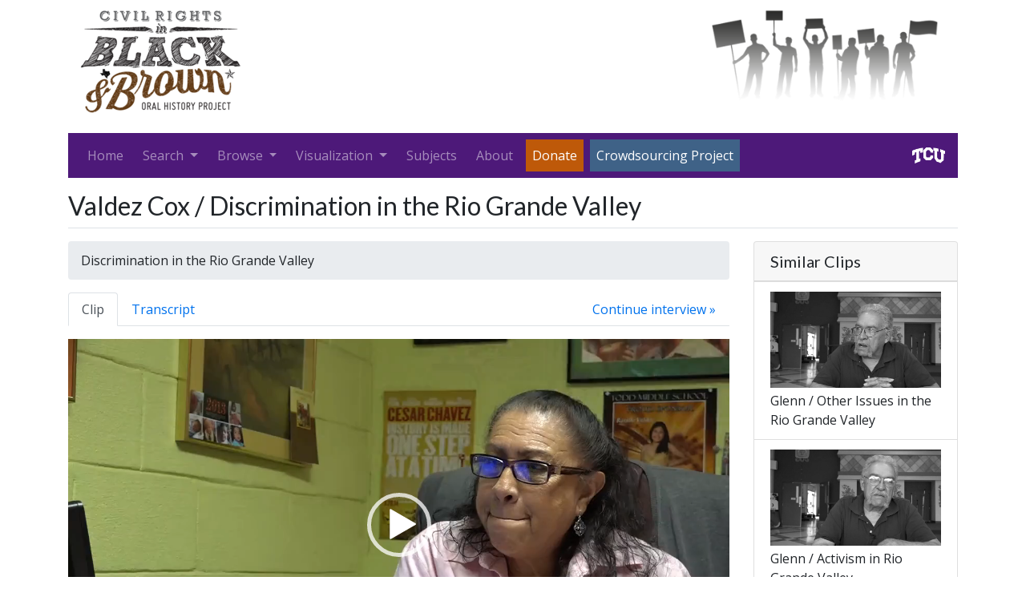

--- FILE ---
content_type: text/html
request_url: https://crbb.tcu.edu/clips/210/discrimination-in-the-rio-grande-valley
body_size: 17491
content:
<!DOCTYPE html>
<html lang="en">
  <head>
    <meta charset="utf-8"/>
    <meta http-equiv="X-UA-Compatible" content="IE=edge"/>
    <meta name="viewport" content="width=device-width, initial-scale=1"/>
    <title>
      
  Discrimination in the Rio Grande Valley | 
        Civil Rights in Black and Brown
      

    </title>
    <link href="/assets/application.min.css" rel="stylesheet"/>
    <link rel="icon" href="/assets/images/favicon.ico" type="image/x-icon" />
    <!--[if lt IE 9]>
      <script src="https://oss.maxcdn.com/html5shiv/3.7.2/html5shiv.min.js"></script>
      <script src="https://oss.maxcdn.com/respond/1.4.2/respond.min.js"></script>
    <![endif]-->    
    
    
  </head>
  <body>    
    <div class="container">
      <div class="d-flex justify-content-between mb-3">
        <img class="img-fluid" alt="CRBB logo" src="/assets/images/crbb-logo-x150.png"/>
        <img class="img-fluid" alt="" style="height: 150px;" src="/assets/images/silhouettes.png"/>
      </div>
      <nav class="navbar navbar-expand-lg navbar-dark bg-purple mb-3">
        <button class="navbar-toggler" type="button" data-toggle="collapse" data-target="#navbar-main" aria-controls="navbarTogglerDemo01" aria-expanded="false" aria-label="Toggle navigation" title="Toggle navigation">
          <span class="navbar-toggler-icon"></span>
        </button>
        <div class="navbar-collapse collapse" id="navbar-main">
          <ul class="navbar-nav mr-auto">
            <li class="mr-2 nav-item ">
              <a class="nav-link" href="/">Home</a>
            </li>
            <li class="mr-2 dropdown nav-item">
              <a href="#" class="nav-link dropdown-toggle" data-toggle="dropdown">
                <span>Search </span>
                <b class="caret"></b>
              </a>
              <div class="dropdown-menu">
                <a class="dropdown-item " href="/clips/search">Basic</a>
                <a class="dropdown-item " href="/clips/search/advanced">Advanced</a>
              </div>
            </li>
            <li class="mr-2 dropdown nav-item">
              <a href="#" class="nav-link dropdown-toggle" data-toggle="dropdown">
                <span>Browse </span>
                <b class="caret"></b>
              </a>
              <div class="dropdown-menu">
                <a class="dropdown-item " href="/clips">Clips</a>
                <a class="dropdown-item " href="/interviews">Interviews</a>
                <a class="dropdown-item " href="/interviewees">Interviewees</a>
                <a class="dropdown-item " href="/clips/recommended">Recommended Clips</a>
                <a class="dropdown-item " href="/learning_resources">Learning Resources</a>
              </div>
            </li>
            <li class="mr-2 dropdown nav-item">
              <a href="#" class="nav-link dropdown-toggle" data-toggle="dropdown">
                <span>Visualization </span>
                <b class="caret"></b>
              </a>
              <div class="dropdown-menu">
                <a class="dropdown-item " href="/clips/map">Map</a>
                <a class="dropdown-item " href="/visualization/subjects">Subjects Cloud</a>
                <a class="dropdown-item " href="/visualization/tags">Tags Cloud</a>
              </div>
            </li>
            <li class="mr-2 nav-item ">
              <a class="nav-link" href="/subjects">Subjects</a>
            </li>
            <li class="mr-2 nav-item ">
              <a class="nav-link" href="/pages/about">About</a>
            </li>
            
            <li class="mr-2 nav-item">
              <a class="nav-link text-white bg-darker-orange"
                href="https://epay.tcu.edu/make_a_gift/?solicitation=ADVWEB" 
                id="donate_button"
                data-toggle="modal"
                data-target="#donate-modal">
                <span>Donate</span>
              </a>
            </li>
            <li class="mr-2 nav-item">
              <a class="nav-link text-white bg-darker-blue"
                href="#contribute-modal"
                id="contribute_button"
                data-toggle="modal"
                data-target="#contribute-modal">
                <span>Crowdsourcing Project</span>
              </a>
            </li>
          </ul>
          <a class="d-flex py-2" href="http://www.tcu.edu">
            <img alt="TCU home page" style="height: 20px;" src="/assets/images/tcu-logo-2.gif"/>
          </a>
        </div>
      </nav>
      <div class="body">
        
        <div class="content">          
          
  <div class="mb-3 pb-2 border-bottom d-flex align-items-center">
    <h2 class="mb-0 mr-auto">
  
    
      Valdez Cox /
    
  
  Discrimination in the Rio Grande Valley
</h2>
    
  </div>
  <div class="row">
    <div class="col-md-9">
      <ol class="breadcrumb">
        
        <li class="breadcrumb-item active">Discrimination in the Rio Grande Valley</li>
      </ol>
      <ul class="nav nav-tabs clip-nav mb-3">
        <li class="nav-item"><a class="active nav-link" href="#media-content" data-toggle="tab">Clip</a></li>
        <li class="nav-item mr-auto">
          <a class="nav-link" href="#transcript-content" data-toggle="tab">
            Transcript
          </a>
        </li>
          
        
          <li class="nav-item">
            <a class="nav-link" href="
  /clips/211/valdez-cox-s-early-involvement-with-migrant-children
">Continue interview »</a>            
          </li>
                      
      </ul>
      <div class="tab-content mb-3">
        <div class="tab-pane active" id="media-content">
          
  
    <video preload="auto">
      <source 
        src="/files/video_file/558486096c69627a4fad0000/Valdez_Cox_Juanita_20160617_1.mp4" 
        type="video&#x2F;mp4"></source>
    </video>
  

        </div>
        <div class="tab-pane" id="transcript-content">
          
            <p>
              <a href="/users/sign-up" class="btn btn-secondary btn-sm">sign up</a>
              or
              <a href="/users/sign-in" class="btn btn-secondary btn-sm">sign in</a>
              to add/edit transcript
            </p>
          
          
        </div>
      </div>
      <table class="table table-striped">
        <tr>
          <td>Interview</td>       
          <td>
            <a href="/interviews/28/interview-with-juanita-valdez-cox">
              Interview with Juanita Valdez Cox
            </a>
          </td>
        </tr>
        
          
            
            <tr>
              
                <td>Subjects</td>
              
              <td>
                <a href="/clips/search?filters[subjects][]=Discrimination%20or%20Segregation%7CDiscrimination%20or%20Segregation%20at%20School">
                  Discrimination or Segregation › Discrimination or Segregation at School
                </a>
              </td>
            </tr>
          
            
            <tr>
              
                <td></td>
              
              <td>
                <a href="/clips/search?filters[subjects][]=Police%20and%20Law%20Enforcement%7CBorder%20Patrol">
                  Police and Law Enforcement › Border Patrol
                </a>
              </td>
            </tr>
          
        
        
          
          <tr>
            
              <td>Tags</td>
            
            
              <td>
                <a href="/users/sign-up" class="btn btn-secondary btn-sm">sign up</a>
                or
                <a href="/users/sign-in" class="btn btn-secondary btn-sm">sign in</a>
                to add/edit tags
              </td>
            
          </tr>
                
        <tr>
          <td>Interview date</td>       
          <td>2015-06-17</td>
        </tr>
        <tr>
          <td>Interview source</td>       
          <td>CRBB Summer 2015</td>
        </tr>
        
          
            
            <tr>
              
                <td>Interviewees</td>
              
              <td>
                <a href="/interviewees/27/valdez-cox-juanita">
                  
  Valdez Cox, Juanita

                </a>
              </td>
            </tr>
          
        
        
          
        
        
          
        
        
        
          <tr>
            <td>Duration</td>
            <td>00:06:01</td>
          </tr>
        
        <tr>
          <td>Citation</td>
          <td>
            "Discrimination in the Rio Grande Valley,"
            from&nbsp;Juanita Valdez Cox&nbsp;oral history interview with&nbsp;,&nbsp;
              June 17, 2015,
            
            
            Civil Rights in Black and Brown Interview Database,
            https://crbb.tcu.edu&#x2F;clips&#x2F;210&#x2F;discrimination-in-the-rio-grande-valley,
            accessed
            January 28, 2026
          </td>
        </tr>

      </table>
      <div 
        class="fb-comments" 
        data-href="https:&#x2F;&#x2F;crbb.tcu.edu&#x2F;clips&#x2F;210&#x2F;discrimination-in-the-rio-grande-valley" 
        data-width="100%"
        data-numposts="5"></div>
    </div>
    <div class="col-md-3 sidebar">
      <div class="card">
        <h2 class="card-header h5">Similar Clips</h2>
        <div class="list-group list-group-flush">
          
            <a href="
  /clips/2430/other-issues-in-the-rio-grande-valley
" class="list-group-item">
              
  
    <img 
      class="img-fluid mb-1"
      alt="preview for _12_Glenn__Guillermo2015716.mp4"
      src="/files/video_file/57dc2f076c696212d49e0700/thumb_lg__12_Glenn__Guillermo2015716.png"/>
  

              <div class="">
                
  
    
      Glenn /
    
  
  Other Issues in the Rio Grande Valley

              </div>
            </a>       
          
            <a href="
  /clips/2431/activism-in-rio-grande-valley
" class="list-group-item">
              
  
    <img 
      class="img-fluid mb-1"
      alt="preview for _13_Glenn__Guillermo2015716.mp4"
      src="/files/video_file/57dc31426c696212d4a20700/thumb_lg__13_Glenn__Guillermo2015716.png"/>
  

              <div class="">
                
  
    
      Glenn /
    
  
  Activism in Rio Grande Valley

              </div>
            </a>       
          
            <a href="
  /clips/806/the-chicano-movement-in-rgv
" class="list-group-item">
              
  
    <img 
      class="img-fluid mb-1"
      alt="preview for 13._Chicano_Movement-1.mp4"
      src="/files/video_file/5632a04d6c69622fae5f0500/thumb_lg_13._Chicano_Movement-1.png"/>
  

              <div class="">
                
  
    
      Avila /
    
  
  The Chicano Movement in Rio Grande Valley

              </div>
            </a>       
          
            <a href="
  /clips/269/current-issues-in-the-rio-grande-valley
" class="list-group-item">
              
  
    <img 
      class="img-fluid mb-1"
      alt="preview for Valdez_Cox_Juanita_2015_06_17_12.mp4"
      src="/files/video_file/55b8ebc36c69621bd5000000/thumb_lg_Valdez_Cox_Juanita_2015_06_17_12.png"/>
  

              <div class="">
                
  
    
      Valdez Cox /
    
  
  Current Issues in the Rio Grande Valley

              </div>
            </a>       
          
            <a href="
  /clips/4239/differences-between-areas-in-del-rio
" class="list-group-item">
              
  
    <img 
      class="img-fluid mb-1"
      alt="preview for fuentes_sandra20160728_11.mp4"
      src="/files/video_file/58cf62ac6c696210619c1800/thumb_lg_fuentes_sandra20160728_11.png"/>
  

              <div class="">
                
  
    
      Fuentes /
    
  
    
  
    
  
    
  
  Differences Between Areas in Del Rio

              </div>
            </a>       
          
        </div>
      </div>
    </div>
  </div>
  <div class="modal fade" id="transcript-modal">
    <div class="modal-dialog modal-lg">
      <div class="modal-content">
        <div class="modal-header">
          <h4 class="modal-title">Add/edit transcript</h4>
          <button type="button" class="close" data-dismiss="modal" aria-label="Close">
            <span aria-hidden="true">&times;</span>
          </button>
        </div>
        <div class="modal-body">
          <form action="/clips/210/update-transcript" method="POST">
            <div class="form-group">
              <label for="transcript" class="sr-only">Transcript</label>
              <textarea id="transcript" class="form-control" name="transcript"></textarea>
            </div>
            <button class="btn btn-secondary">Submit</button>
          </form>
        </div>
      </div>
    </div>
  </div>
  <div class="modal fade" id="tags-modal">
    <div class="modal-dialog">
      <div class="modal-content">
        <div class="modal-header">
          <h4 class="modal-title">Add/edit tags</h4>
          <button type="button" class="close" data-dismiss="modal" aria-label="Close">
            <span aria-hidden="true">&times;</span>
          </button>
        </div>
        <div class="modal-body">
          <form action="/clips/210/update-tags" method="POST">
            <div class="row">
              <div class="col-md-9">
                <input type="hidden" name="tags[]" title="tags"
                  
                    value=""
                  />
              </div>
              <div class="col-md-auto">
                <button class="btn btn-secondary">Submit</button>
              </div>
            </div>
          </form>
        </div>
      </div>
    </div>
  </div>

        </div>
      </div>
      <div class="footer clearfix">
        <hr/>
        
          <p class="pull-left">&copy; TCU Library 2026 | <a href="/contact">Contact us</a></p>
          <div class="pull-right">
            
              <a href="/users/sign-in">Sign in</a> | 
              <a href="/users/sign-up">Sign up</a>
            
          </div>
        
      </div>
    </div>
    <script src="/assets/application.min.js"></script>
    <div class="modal fade" id="donate-modal">
      <div class="modal-dialog">
        <div class="modal-content">
          <div class="modal-body">
            <p>Thank you for donating to the Civil Rights in Black and Brown Oral History Project!</p>
            <p>Clicking "Okay" below will take you to an external page hosted by TCU.</p>
            <p>To make sure that your contribution goes directly to our project, please:
              <ul>
                <li>Set the "Designation" drop-down menu on the form to "Other"</li>
                <li>Enter an amount, and then click "Add gift"</li>
                <li>In the field "Indicate where you wish the gift to go", enter "Civil Rights in Black and Brown Oral History Project" (please do not abbreviate).</li>
              </ul>
            </p>
            <p>Thanks again for supporting CRBB!</p>
          </div>
          <div class="modal-footer" style="text-align: left;">
            <a 
              href="https://advancement.tcu.edu/new/makeagift/"
              target="_blank"
              class="btn btn-primary">Okay</a>
            <button type="button" class="btn btn-warning" data-dismiss="modal">
              Close
            </button>
          </div>
        </div>
      </div>
    </div>
    <div class="modal fade" id="contribute-modal">
      <div class="modal-dialog">
        <div class="modal-content">
          <div class="modal-body">
            <p>Help the CRBB team improve this website through our crowdsourcing project! <a href="/users/sign-up">Create an account now</a> using your Facebook login or another social media service.  By joining the CRBB community, you can:
              <ul>
                <li>add your own tags and transcript excerpts to each video clip</li>
                <li>use our online form to submit information or upload examples of how you are using the site, including lesson plans at all levels, student essays, news articles, scholarly publications, and applied work in community or non-profit organizations</li>
              </ul>
            </p>
            <p>Help future users find and learn from this hidden history. Take a minute to <a href="/users/sign-up">sign up and contribute now!</a></p>
          </div>
          <div class="modal-footer">
            <button type="button" class="btn btn-warning" data-dismiss="modal">
              Close
            </button>
          </div>
        </div>
      </div>
    </div>
    <script>
    //<![CDATA[
      (function(i,s,o,g,r,a,m){i['GoogleAnalyticsObject']=r;i[r]=i[r]||function(){
      (i[r].q=i[r].q||[]).push(arguments)},i[r].l=1*new Date();a=s.createElement(o),
      m=s.getElementsByTagName(o)[0];a.async=1;a.src=g;m.parentNode.insertBefore(a,m)
      })(window,document,'script','//www.google-analytics.com/analytics.js','ga');

      ga('create', 'UA-56125227-1', 'auto');
      ga('send', 'pageview');
    //]]>
    </script>
    <script defer async src="https://connect.facebook.net/en_US/sdk.js#xfbml=1&version=v2.24"></script>
<!--     <script async>(function(d, s, id) {
      var js, fjs = d.getElementsByTagName(s)[0];
      if (d.getElementById(id)) return;
      js = d.createElement(s); 
      js.id = id;
      // js.onload = function() { fbAsyncInit(); }
      js.src = 'https://connect.facebook.net/en_US/sdk.js#xfbml=1&version=v2.24';
      fjs.parentNode.insertBefore(js, fjs);
    }(document, 'script', 'facebook-jssdk'));</script> -->
  </body>

  
</html>